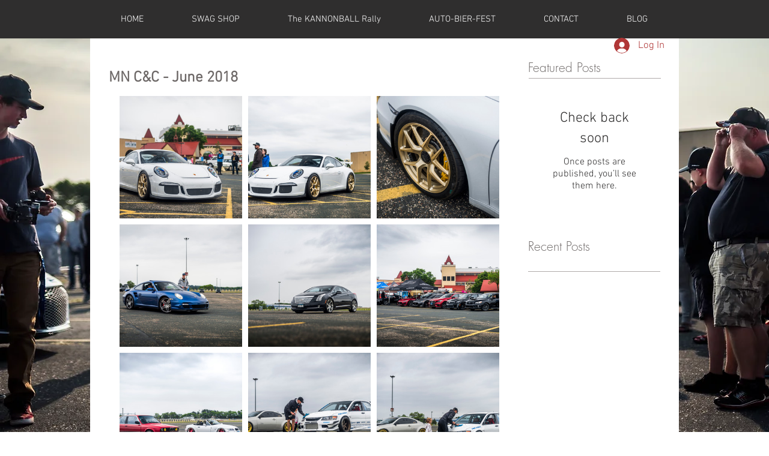

--- FILE ---
content_type: text/css; charset=utf-8
request_url: https://www.mncandc.com/_serverless/pro-gallery-css-v4-server/layoutCss?ver=2&id=9rdf3-not-scoped&items=3356_1600_1065%7C3562_1600_1065%7C3393_1600_1065%7C3431_1600_1065%7C3707_1600_1065%7C3516_1600_1065%7C3645_1600_1065%7C3310_1600_1065%7C3803_1600_1065%7C3421_1600_1065%7C3307_1600_1065%7C3458_1600_1065%7C3525_1600_1065%7C3422_1600_1065%7C3412_1600_1065%7C3515_1600_1065%7C3626_1600_1065%7C3287_1600_1065%7C3739_1600_1065%7C3882_1600_1065&container=160_632_8900_720&options=gallerySizeType:px%7CenableInfiniteScroll:true%7CtitlePlacement:SHOW_ON_HOVER%7CgridStyle:1%7CimageMargin:10%7CgalleryLayout:2%7CisVertical:false%7CnumberOfImagesPerRow:3%7CgallerySizePx:300%7CcubeRatio:1%7CcubeType:fill%7CgalleryThumbnailsAlignment:bottom%7CthumbnailSpacings:0
body_size: -4
content:
#pro-gallery-9rdf3-not-scoped [data-hook="item-container"][data-idx="0"].gallery-item-container{opacity: 1 !important;display: block !important;transition: opacity .2s ease !important;top: 0px !important;left: 0px !important;right: auto !important;height: 204px !important;width: 204px !important;} #pro-gallery-9rdf3-not-scoped [data-hook="item-container"][data-idx="0"] .gallery-item-common-info-outer{height: 100% !important;} #pro-gallery-9rdf3-not-scoped [data-hook="item-container"][data-idx="0"] .gallery-item-common-info{height: 100% !important;width: 100% !important;} #pro-gallery-9rdf3-not-scoped [data-hook="item-container"][data-idx="0"] .gallery-item-wrapper{width: 204px !important;height: 204px !important;margin: 0 !important;} #pro-gallery-9rdf3-not-scoped [data-hook="item-container"][data-idx="0"] .gallery-item-content{width: 204px !important;height: 204px !important;margin: 0px 0px !important;opacity: 1 !important;} #pro-gallery-9rdf3-not-scoped [data-hook="item-container"][data-idx="0"] .gallery-item-hover{width: 204px !important;height: 204px !important;opacity: 1 !important;} #pro-gallery-9rdf3-not-scoped [data-hook="item-container"][data-idx="0"] .item-hover-flex-container{width: 204px !important;height: 204px !important;margin: 0px 0px !important;opacity: 1 !important;} #pro-gallery-9rdf3-not-scoped [data-hook="item-container"][data-idx="0"] .gallery-item-wrapper img{width: 100% !important;height: 100% !important;opacity: 1 !important;} #pro-gallery-9rdf3-not-scoped [data-hook="item-container"][data-idx="1"].gallery-item-container{opacity: 1 !important;display: block !important;transition: opacity .2s ease !important;top: 0px !important;left: 214px !important;right: auto !important;height: 204px !important;width: 204px !important;} #pro-gallery-9rdf3-not-scoped [data-hook="item-container"][data-idx="1"] .gallery-item-common-info-outer{height: 100% !important;} #pro-gallery-9rdf3-not-scoped [data-hook="item-container"][data-idx="1"] .gallery-item-common-info{height: 100% !important;width: 100% !important;} #pro-gallery-9rdf3-not-scoped [data-hook="item-container"][data-idx="1"] .gallery-item-wrapper{width: 204px !important;height: 204px !important;margin: 0 !important;} #pro-gallery-9rdf3-not-scoped [data-hook="item-container"][data-idx="1"] .gallery-item-content{width: 204px !important;height: 204px !important;margin: 0px 0px !important;opacity: 1 !important;} #pro-gallery-9rdf3-not-scoped [data-hook="item-container"][data-idx="1"] .gallery-item-hover{width: 204px !important;height: 204px !important;opacity: 1 !important;} #pro-gallery-9rdf3-not-scoped [data-hook="item-container"][data-idx="1"] .item-hover-flex-container{width: 204px !important;height: 204px !important;margin: 0px 0px !important;opacity: 1 !important;} #pro-gallery-9rdf3-not-scoped [data-hook="item-container"][data-idx="1"] .gallery-item-wrapper img{width: 100% !important;height: 100% !important;opacity: 1 !important;} #pro-gallery-9rdf3-not-scoped [data-hook="item-container"][data-idx="2"].gallery-item-container{opacity: 1 !important;display: block !important;transition: opacity .2s ease !important;top: 0px !important;left: 428px !important;right: auto !important;height: 204px !important;width: 204px !important;} #pro-gallery-9rdf3-not-scoped [data-hook="item-container"][data-idx="2"] .gallery-item-common-info-outer{height: 100% !important;} #pro-gallery-9rdf3-not-scoped [data-hook="item-container"][data-idx="2"] .gallery-item-common-info{height: 100% !important;width: 100% !important;} #pro-gallery-9rdf3-not-scoped [data-hook="item-container"][data-idx="2"] .gallery-item-wrapper{width: 204px !important;height: 204px !important;margin: 0 !important;} #pro-gallery-9rdf3-not-scoped [data-hook="item-container"][data-idx="2"] .gallery-item-content{width: 204px !important;height: 204px !important;margin: 0px 0px !important;opacity: 1 !important;} #pro-gallery-9rdf3-not-scoped [data-hook="item-container"][data-idx="2"] .gallery-item-hover{width: 204px !important;height: 204px !important;opacity: 1 !important;} #pro-gallery-9rdf3-not-scoped [data-hook="item-container"][data-idx="2"] .item-hover-flex-container{width: 204px !important;height: 204px !important;margin: 0px 0px !important;opacity: 1 !important;} #pro-gallery-9rdf3-not-scoped [data-hook="item-container"][data-idx="2"] .gallery-item-wrapper img{width: 100% !important;height: 100% !important;opacity: 1 !important;} #pro-gallery-9rdf3-not-scoped [data-hook="item-container"][data-idx="3"].gallery-item-container{opacity: 1 !important;display: block !important;transition: opacity .2s ease !important;top: 214px !important;left: 0px !important;right: auto !important;height: 204px !important;width: 204px !important;} #pro-gallery-9rdf3-not-scoped [data-hook="item-container"][data-idx="3"] .gallery-item-common-info-outer{height: 100% !important;} #pro-gallery-9rdf3-not-scoped [data-hook="item-container"][data-idx="3"] .gallery-item-common-info{height: 100% !important;width: 100% !important;} #pro-gallery-9rdf3-not-scoped [data-hook="item-container"][data-idx="3"] .gallery-item-wrapper{width: 204px !important;height: 204px !important;margin: 0 !important;} #pro-gallery-9rdf3-not-scoped [data-hook="item-container"][data-idx="3"] .gallery-item-content{width: 204px !important;height: 204px !important;margin: 0px 0px !important;opacity: 1 !important;} #pro-gallery-9rdf3-not-scoped [data-hook="item-container"][data-idx="3"] .gallery-item-hover{width: 204px !important;height: 204px !important;opacity: 1 !important;} #pro-gallery-9rdf3-not-scoped [data-hook="item-container"][data-idx="3"] .item-hover-flex-container{width: 204px !important;height: 204px !important;margin: 0px 0px !important;opacity: 1 !important;} #pro-gallery-9rdf3-not-scoped [data-hook="item-container"][data-idx="3"] .gallery-item-wrapper img{width: 100% !important;height: 100% !important;opacity: 1 !important;} #pro-gallery-9rdf3-not-scoped [data-hook="item-container"][data-idx="4"].gallery-item-container{opacity: 1 !important;display: block !important;transition: opacity .2s ease !important;top: 214px !important;left: 214px !important;right: auto !important;height: 204px !important;width: 204px !important;} #pro-gallery-9rdf3-not-scoped [data-hook="item-container"][data-idx="4"] .gallery-item-common-info-outer{height: 100% !important;} #pro-gallery-9rdf3-not-scoped [data-hook="item-container"][data-idx="4"] .gallery-item-common-info{height: 100% !important;width: 100% !important;} #pro-gallery-9rdf3-not-scoped [data-hook="item-container"][data-idx="4"] .gallery-item-wrapper{width: 204px !important;height: 204px !important;margin: 0 !important;} #pro-gallery-9rdf3-not-scoped [data-hook="item-container"][data-idx="4"] .gallery-item-content{width: 204px !important;height: 204px !important;margin: 0px 0px !important;opacity: 1 !important;} #pro-gallery-9rdf3-not-scoped [data-hook="item-container"][data-idx="4"] .gallery-item-hover{width: 204px !important;height: 204px !important;opacity: 1 !important;} #pro-gallery-9rdf3-not-scoped [data-hook="item-container"][data-idx="4"] .item-hover-flex-container{width: 204px !important;height: 204px !important;margin: 0px 0px !important;opacity: 1 !important;} #pro-gallery-9rdf3-not-scoped [data-hook="item-container"][data-idx="4"] .gallery-item-wrapper img{width: 100% !important;height: 100% !important;opacity: 1 !important;} #pro-gallery-9rdf3-not-scoped [data-hook="item-container"][data-idx="5"].gallery-item-container{opacity: 1 !important;display: block !important;transition: opacity .2s ease !important;top: 214px !important;left: 428px !important;right: auto !important;height: 204px !important;width: 204px !important;} #pro-gallery-9rdf3-not-scoped [data-hook="item-container"][data-idx="5"] .gallery-item-common-info-outer{height: 100% !important;} #pro-gallery-9rdf3-not-scoped [data-hook="item-container"][data-idx="5"] .gallery-item-common-info{height: 100% !important;width: 100% !important;} #pro-gallery-9rdf3-not-scoped [data-hook="item-container"][data-idx="5"] .gallery-item-wrapper{width: 204px !important;height: 204px !important;margin: 0 !important;} #pro-gallery-9rdf3-not-scoped [data-hook="item-container"][data-idx="5"] .gallery-item-content{width: 204px !important;height: 204px !important;margin: 0px 0px !important;opacity: 1 !important;} #pro-gallery-9rdf3-not-scoped [data-hook="item-container"][data-idx="5"] .gallery-item-hover{width: 204px !important;height: 204px !important;opacity: 1 !important;} #pro-gallery-9rdf3-not-scoped [data-hook="item-container"][data-idx="5"] .item-hover-flex-container{width: 204px !important;height: 204px !important;margin: 0px 0px !important;opacity: 1 !important;} #pro-gallery-9rdf3-not-scoped [data-hook="item-container"][data-idx="5"] .gallery-item-wrapper img{width: 100% !important;height: 100% !important;opacity: 1 !important;} #pro-gallery-9rdf3-not-scoped [data-hook="item-container"][data-idx="6"].gallery-item-container{opacity: 1 !important;display: block !important;transition: opacity .2s ease !important;top: 428px !important;left: 0px !important;right: auto !important;height: 204px !important;width: 204px !important;} #pro-gallery-9rdf3-not-scoped [data-hook="item-container"][data-idx="6"] .gallery-item-common-info-outer{height: 100% !important;} #pro-gallery-9rdf3-not-scoped [data-hook="item-container"][data-idx="6"] .gallery-item-common-info{height: 100% !important;width: 100% !important;} #pro-gallery-9rdf3-not-scoped [data-hook="item-container"][data-idx="6"] .gallery-item-wrapper{width: 204px !important;height: 204px !important;margin: 0 !important;} #pro-gallery-9rdf3-not-scoped [data-hook="item-container"][data-idx="6"] .gallery-item-content{width: 204px !important;height: 204px !important;margin: 0px 0px !important;opacity: 1 !important;} #pro-gallery-9rdf3-not-scoped [data-hook="item-container"][data-idx="6"] .gallery-item-hover{width: 204px !important;height: 204px !important;opacity: 1 !important;} #pro-gallery-9rdf3-not-scoped [data-hook="item-container"][data-idx="6"] .item-hover-flex-container{width: 204px !important;height: 204px !important;margin: 0px 0px !important;opacity: 1 !important;} #pro-gallery-9rdf3-not-scoped [data-hook="item-container"][data-idx="6"] .gallery-item-wrapper img{width: 100% !important;height: 100% !important;opacity: 1 !important;} #pro-gallery-9rdf3-not-scoped [data-hook="item-container"][data-idx="7"].gallery-item-container{opacity: 1 !important;display: block !important;transition: opacity .2s ease !important;top: 428px !important;left: 214px !important;right: auto !important;height: 204px !important;width: 204px !important;} #pro-gallery-9rdf3-not-scoped [data-hook="item-container"][data-idx="7"] .gallery-item-common-info-outer{height: 100% !important;} #pro-gallery-9rdf3-not-scoped [data-hook="item-container"][data-idx="7"] .gallery-item-common-info{height: 100% !important;width: 100% !important;} #pro-gallery-9rdf3-not-scoped [data-hook="item-container"][data-idx="7"] .gallery-item-wrapper{width: 204px !important;height: 204px !important;margin: 0 !important;} #pro-gallery-9rdf3-not-scoped [data-hook="item-container"][data-idx="7"] .gallery-item-content{width: 204px !important;height: 204px !important;margin: 0px 0px !important;opacity: 1 !important;} #pro-gallery-9rdf3-not-scoped [data-hook="item-container"][data-idx="7"] .gallery-item-hover{width: 204px !important;height: 204px !important;opacity: 1 !important;} #pro-gallery-9rdf3-not-scoped [data-hook="item-container"][data-idx="7"] .item-hover-flex-container{width: 204px !important;height: 204px !important;margin: 0px 0px !important;opacity: 1 !important;} #pro-gallery-9rdf3-not-scoped [data-hook="item-container"][data-idx="7"] .gallery-item-wrapper img{width: 100% !important;height: 100% !important;opacity: 1 !important;} #pro-gallery-9rdf3-not-scoped [data-hook="item-container"][data-idx="8"].gallery-item-container{opacity: 1 !important;display: block !important;transition: opacity .2s ease !important;top: 428px !important;left: 428px !important;right: auto !important;height: 204px !important;width: 204px !important;} #pro-gallery-9rdf3-not-scoped [data-hook="item-container"][data-idx="8"] .gallery-item-common-info-outer{height: 100% !important;} #pro-gallery-9rdf3-not-scoped [data-hook="item-container"][data-idx="8"] .gallery-item-common-info{height: 100% !important;width: 100% !important;} #pro-gallery-9rdf3-not-scoped [data-hook="item-container"][data-idx="8"] .gallery-item-wrapper{width: 204px !important;height: 204px !important;margin: 0 !important;} #pro-gallery-9rdf3-not-scoped [data-hook="item-container"][data-idx="8"] .gallery-item-content{width: 204px !important;height: 204px !important;margin: 0px 0px !important;opacity: 1 !important;} #pro-gallery-9rdf3-not-scoped [data-hook="item-container"][data-idx="8"] .gallery-item-hover{width: 204px !important;height: 204px !important;opacity: 1 !important;} #pro-gallery-9rdf3-not-scoped [data-hook="item-container"][data-idx="8"] .item-hover-flex-container{width: 204px !important;height: 204px !important;margin: 0px 0px !important;opacity: 1 !important;} #pro-gallery-9rdf3-not-scoped [data-hook="item-container"][data-idx="8"] .gallery-item-wrapper img{width: 100% !important;height: 100% !important;opacity: 1 !important;} #pro-gallery-9rdf3-not-scoped [data-hook="item-container"][data-idx="9"].gallery-item-container{opacity: 1 !important;display: block !important;transition: opacity .2s ease !important;top: 642px !important;left: 0px !important;right: auto !important;height: 204px !important;width: 204px !important;} #pro-gallery-9rdf3-not-scoped [data-hook="item-container"][data-idx="9"] .gallery-item-common-info-outer{height: 100% !important;} #pro-gallery-9rdf3-not-scoped [data-hook="item-container"][data-idx="9"] .gallery-item-common-info{height: 100% !important;width: 100% !important;} #pro-gallery-9rdf3-not-scoped [data-hook="item-container"][data-idx="9"] .gallery-item-wrapper{width: 204px !important;height: 204px !important;margin: 0 !important;} #pro-gallery-9rdf3-not-scoped [data-hook="item-container"][data-idx="9"] .gallery-item-content{width: 204px !important;height: 204px !important;margin: 0px 0px !important;opacity: 1 !important;} #pro-gallery-9rdf3-not-scoped [data-hook="item-container"][data-idx="9"] .gallery-item-hover{width: 204px !important;height: 204px !important;opacity: 1 !important;} #pro-gallery-9rdf3-not-scoped [data-hook="item-container"][data-idx="9"] .item-hover-flex-container{width: 204px !important;height: 204px !important;margin: 0px 0px !important;opacity: 1 !important;} #pro-gallery-9rdf3-not-scoped [data-hook="item-container"][data-idx="9"] .gallery-item-wrapper img{width: 100% !important;height: 100% !important;opacity: 1 !important;} #pro-gallery-9rdf3-not-scoped [data-hook="item-container"][data-idx="10"]{display: none !important;} #pro-gallery-9rdf3-not-scoped [data-hook="item-container"][data-idx="11"]{display: none !important;} #pro-gallery-9rdf3-not-scoped [data-hook="item-container"][data-idx="12"]{display: none !important;} #pro-gallery-9rdf3-not-scoped [data-hook="item-container"][data-idx="13"]{display: none !important;} #pro-gallery-9rdf3-not-scoped [data-hook="item-container"][data-idx="14"]{display: none !important;} #pro-gallery-9rdf3-not-scoped [data-hook="item-container"][data-idx="15"]{display: none !important;} #pro-gallery-9rdf3-not-scoped [data-hook="item-container"][data-idx="16"]{display: none !important;} #pro-gallery-9rdf3-not-scoped [data-hook="item-container"][data-idx="17"]{display: none !important;} #pro-gallery-9rdf3-not-scoped [data-hook="item-container"][data-idx="18"]{display: none !important;} #pro-gallery-9rdf3-not-scoped [data-hook="item-container"][data-idx="19"]{display: none !important;} #pro-gallery-9rdf3-not-scoped .pro-gallery-prerender{height:1488px !important;}#pro-gallery-9rdf3-not-scoped {height:1488px !important; width:632px !important;}#pro-gallery-9rdf3-not-scoped .pro-gallery-margin-container {height:1488px !important;}#pro-gallery-9rdf3-not-scoped .pro-gallery {height:1488px !important; width:632px !important;}#pro-gallery-9rdf3-not-scoped .pro-gallery-parent-container {height:1488px !important; width:642px !important;}